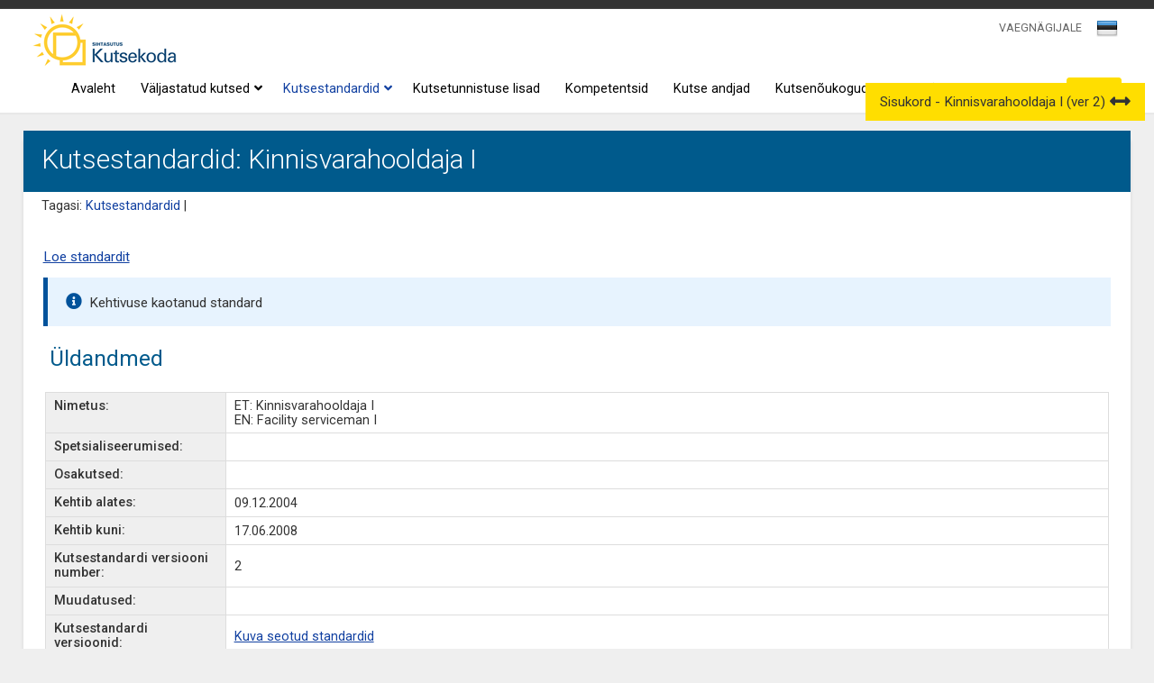

--- FILE ---
content_type: text/html; charset=UTF-8
request_url: https://www.kutseregister.ee/ctrl/et/Standardid/vaata/10421136
body_size: 7415
content:
<!DOCTYPE html>
<!--[if lt IE 7 ]><html class="ie ie6" lang="en"> <![endif]-->
<!--[if IE 7 ]><html class="ie ie7" lang="en"> <![endif]-->
<!--[if IE 8 ]><html class="ie ie8" lang="en"> <![endif]-->
<!--[if (gte IE 9)|!(IE)]><!--><html lang="et"> <!--<![endif]-->
<head>

	<!-- Basic Page Needs
  ================================================== -->
	<meta charset="utf-8">
	<title>Kutsestandardid: Kinnisvarahooldaja I - Kutseregister</title>
	<BASE href="https://www.kutseregister.ee/">

	<meta http-equiv="Content-Type" content="text/html; charset=utf-8">
	<meta name="robots" content="index,follow">
	<meta name="Author" content="Piksel">
    <link rel="author" href="http://www.piksel.ee/">
	<meta name="description" content="Kutseregister">
	
    <meta name="Keywords" content="kutseregister, kutsestandardid, kutsetunnistused, kutsenõukogud, kutse andjad">
    
	<meta name="google-site-verification" content="yWD870rVaDf2J7QagG7E2tyGNGvp0Gp-nrNi6Jyiu_k" />
	<meta property="og:type" content="website"/>
	<meta property="og:site_name" content="Kutseregister"/>
	<meta property="og:title" content="Kutsestandardid: Kinnisvarahooldaja I - Kutseregister"/>
	<meta property="og:url" content="https://www.kutseregister.ee/ctrl/et/Standardid/vaata/10421136"/>
	<meta property="og:description" content="Kutseregister"/>
	<meta property="og:image" content="https://www.kutseregister.ee/img/kutsekoda-logo360x360px.jpg" />
	<meta http-equiv="X-UA-Compatible" content="IE=edge,chrome=1">
    <link rel="icon" href="https://www.kutseregister.ee/img/kutsekoda-logo32x32px.jpg" sizes="32x32" />
    <link rel="icon" href="https://www.kutseregister.ee/img/kutsekoda-logo192x192px.jpg" sizes="192x192" />
    <link rel="apple-touch-icon-precomposed" href="https://www.kutseregister.ee/img/kutsekoda-logo180x180px.jpg" />
    <meta name="msapplication-TileImage" content="https://www.kutseregister.ee/img/kutsekoda-logo270x270px.jpg" />

	<!-- Mobile Specific Metas
  ================================================== -->
	<meta name="viewport" content="width=device-width, initial-scale=1, maximum-scale=1">

	<!-- CSS
  ================================================== -->
<!--  	<link rel="stylesheet" type="text/css" media="all" href="/img/jscalendar/calendar-system.css?20121003" title="win2k-cold-1" />-->
	<link rel="stylesheet" href="/img/skeleton/stylesheets/base.css">
	<!--<link rel="stylesheet" href="/img/skeleton/stylesheets/skeleton.css">-->
	<link rel="stylesheet" href="/img/skeleton/stylesheets/layout.css">
		<link rel="stylesheet" href="/img/jquery-ui-1.14.1/jquery-ui.min.css" type="text/css" media="screen" />
		<!--[if lt IE 9]>
		<script nonce="vad3c0af0d683c3184934e172a007a71" src="//html5shim.googlecode.com/svn/trunk/html5.js"></script>
	<![endif]-->
    <link rel="stylesheet" href="/img/fa-5.12.1/css/all.min.css">
    <link href="/img/select2-4.0.6-rc.1/dist/css/select2.min.css" rel="stylesheet" />
	<link rel="stylesheet" media="screen" type="text/css" href="/img/styles_default_skeleton.css?20181123"/> 
    <link href='//fonts.googleapis.com/css?family=Roboto:300,400,500,700,500italic,400italic' rel='stylesheet' type='text/css'>
	<!-- 	<link rel="stylesheet" type="text/css" media="all" href="/img/jscalendar/calendar-system.css?20120423" title="win2k-cold-1" />
    -->
    
	<!-- Favicons
	================================================== -->
	<link rel="shortcut icon" href="/img/favicon.ico">
	<!-- JS
	================================================== -->
	<script nonce="vad3c0af0d683c3184934e172a007a71" type="text/javascript" src="/img/jquery/jquery-3.7.1.min.js"></script>
	<script nonce="vad3c0af0d683c3184934e172a007a71" type="text/javascript" src="/img/jquery/jquery-migrate-3.5.2.min.js"></script>
	<script nonce="vad3c0af0d683c3184934e172a007a71" type="text/javascript" src="/img/jquery/jquery-migrate-1.4.1.min.js"></script>
	
	<script nonce="vad3c0af0d683c3184934e172a007a71" type="text/javascript" src="/img/js/jquery.form.js?20250523"></script>
	<script nonce="vad3c0af0d683c3184934e172a007a71" type="text/javascript" src="/img/jquery-lightbox/js/jquery.lightbox.min.js"></script>
	
	<script nonce="vad3c0af0d683c3184934e172a007a71" type="text/javascript" src="/img/js/main.js?20250721"></script>
	<script nonce="vad3c0af0d683c3184934e172a007a71" type="text/javascript" src="/img/js/menu.js"></script>
	<script nonce="vad3c0af0d683c3184934e172a007a71" type="text/javascript" src="/img/js/nimekiri.js?20210407"></script>
    <script nonce="vad3c0af0d683c3184934e172a007a71" type="text/javascript" src="/img/js/json2.js"></script>
    <script nonce="vad3c0af0d683c3184934e172a007a71" type="text/javascript" src="/img/js/editable.js?20251019"></script>
	<script nonce="vad3c0af0d683c3184934e172a007a71" type="text/javascript" src="/img/js/taotlused.js?20251223"></script>
           
<!-- 
    <script nonce="vad3c0af0d683c3184934e172a007a71" type="text/javascript" src="/img/jscalendar/calendar.js"></script>
    <script nonce="vad3c0af0d683c3184934e172a007a71" type="text/javascript" src="/img/jscalendar/lang/calendar-et.utf8.js"></script>
    <script nonce="vad3c0af0d683c3184934e172a007a71" type="text/javascript" src="/img/jscalendar/calendar-setup.js"></script>
    <script nonce="vad3c0af0d683c3184934e172a007a71" type="text/javascript" src="/img/dateinput.js"></script>
-->
 	
	<script nonce="vad3c0af0d683c3184934e172a007a71" src="/img/select2-4.0.6-rc.1/dist/js/select2.full.min.js"></script>
 	<script nonce="vad3c0af0d683c3184934e172a007a71" src="/img/select2-4.0.6-rc.1/dist/js/i18n/et.js"></script>
	
	<script nonce="vad3c0af0d683c3184934e172a007a71" type="text/javascript" src="/img/jquery-ui-1.14.1/jquery-ui.min.js"></script>
    
	
 		
	<script nonce="vad3c0af0d683c3184934e172a007a71" src="/img/jquery-datatables/media/js/jquery.dataTables.js?20170523"></script>	
	<script nonce="vad3c0af0d683c3184934e172a007a71" src="/img/jquery-datatables/paginate_dataTable.js?20170523"></script>
	<script nonce="vad3c0af0d683c3184934e172a007a71" src="/img/jquery-datatables/fixedheader.js?20180901"></script>
	<script nonce="vad3c0af0d683c3184934e172a007a71" src="/img/jquery-datatables/responsive.js?20171010"></script>
	<link rel="stylesheet" media="screen" type="text/css" href="/img/jquery-datatables/media/css/demo_table.css?20120101"/> 
	<link rel="stylesheet" media="screen" type="text/css" href="/img/jquery-datatables/fixedheader.css?20170522"/> 
	<!--<link rel="stylesheet" media="screen" type="text/css" href="/img/jquery-datatables/responsive.css?20180522"/> -->

	<link rel="stylesheet" media="screen" type="text/css" href="/img/mobile_loader.css?20180828"/> 

 	<link rel="stylesheet" type="text/css" href="/img/jquery-sidebars-0.10.2/slidebars.css" />
    <script nonce="vad3c0af0d683c3184934e172a007a71" type="text/javascript" src="/img/jquery-sidebars-0.10.2/slidebars.min.js"></script>
	
    <link rel="stylesheet" media="screen" type="text/css" href="/img/styles.css?20250742"/>
    <link rel="stylesheet" media="print" type="text/css" href="/img/print.css?20181212"/>

	<!--	 -->
 
 	<script nonce="vad3c0af0d683c3184934e172a007a71">
 		jQuery(document).ready(function() {
 			$("#vn_seaded").on('click', function(){
 				form_save("vn_seaded_vorm", 'https://www.kutseregister.ee/ctrl/et/Vaegnagija/saveSeaded/');
 			});
 		});
 		jQuery(document).ready(function() {
 			$("#vn_reset_seaded").on('click', function(){
 				form_save(null, 'https://www.kutseregister.ee/ctrl/et/Vaegnagija/resetSeaded/');
 				return false;
 			});
 		});
 		
 		
 		
 	</script>
    <script nonce="vad3c0af0d683c3184934e172a007a71">

jQuery(document).ready(function(){

	var mySlidebars = new jQuery.slidebars(); // Create new instance of Slidebars
					
	// Event handler
	function eventHandler(e) {
		e.stopPropagation();
		e.preventDefault();
	}
				
	jQuery('#menu-btn').on('click', function(e) {
		eventHandler(e);
		mySlidebars.slidebars.toggle('right');
	});

	jQuery('#close-btn').on('click', function(e) {
		eventHandler(e);
		mySlidebars.slidebars.toggle('right');
	});

});



</script>
<script nonce="vad3c0af0d683c3184934e172a007a71">
function myFunction(x) {
    x.classList.toggle("change");
}
</script>
 <!-- Global site tag (gtag.js) - Google Analytics -->
<script nonce="vad3c0af0d683c3184934e172a007a71" async src="https://www.googletagmanager.com/gtag/js?id=G-1678PM3F1N"></script>
<script nonce="vad3c0af0d683c3184934e172a007a71">

  window.dataLayer = window.dataLayer || [];
  function gtag(){dataLayer.push(arguments);}
  gtag('js', new Date());

  gtag('config', 'G-1678PM3F1N');
</script>
  


 
		</head>
<body class="">
	<!-- Primary Page Layout
	================================================== -->
	<div id="lukusti"><div></div><i class="fas fa-sun fa-spin fa-2x"></i></div>
<div style="display:none;"><img src="/img/kutseregister-logo.jpg" width="0" height="0" alt="Kutseregister Kutseregister"></div>
<div style="background-color:#333333; min-height:5px;">
 <div id="vn_seaded_div">
 <form id="vn_seaded_vorm" name="vn_seaded_vorm">
 <div style="float:left; margin-right:40px;"><h6>Teksti suurus</h6>
    <div><label><input type="radio"  name="font" value="1"> <span class="fs4">Ülisuur</span></label></div>
    <div><label><input type="radio"  name="font" value="2"> <span class="fs3">Suur</span></label></div>
    <div><label><input type="radio" checked name="font" value="0"> <span class="fs2">Keskmine</span></label></div>
    

</div>
 <div style="float:left; margin-right:40px;"><h6>Reavahe suurus</h6>
  <div><label><input type="radio" name="line"   value="1"> <span class="fs4">4x</span></label></div>
    <div><label><input type="radio" name="line"   value="2"> <span class="fs3">2x</span></label></div>
    <div><label><input type="radio" name="line"  checked value="0"> <span class="fs2">1x</span></label></div>
    
 </div>
 <div style="float:left; margin-right:40px;"><h6>Kontrastsus</h6>

<div style="background-color:black; padding:5px; width:250px;"><label><input name="contrast"   type="checkbox" value="1"><span class="text-yellow"> Kõrge kontrastsusega versioon (must taust ja kollane tekst)</span></label></div>
 </div>
 <div style="clear:both;padding-top:10px;"><div style="float:left; margin-right:10px;"><input type="button" id="vn_seaded" class="btn-white" value="Vali"> </div>
 
 <div style="float:left; margin-right:20px; margin-top:5px;">
	 	 <a id="f31c2e264e39b63a4347" class="white_link" href="#">Tühista</a>
	 
			<script nonce="vad3c0af0d683c3184934e172a007a71">
				$(document).ready(function(){
				$("#f31c2e264e39b63a4347").click(function(event){ document.vn_seaded_vorm.reset(); return false; });
			});
			</script>
		
 </div>
 <div style="float:left;margin-top:5px;"> <a id="vn_reset_seaded" class="white_link" href="#">Taasta vaikimisi seaded</a></div></div>

</form>
 </div>
 <div style="clear:both;height:10px;"></div>
 
</div>
<div class="header ">
<div class="container">
<div class="nav">

<div style="float:left; margin-left:10px;"><div class="logo"><a href="https://www.kutsekoda.ee/"><img src="/img/Kutsekoda-logo.png" alt="Sihtasutus Kutsekoda Kutseregister" /></a></div>
</div>
  <div class="c_right">
 	<div>
	    <div class="pais_kasutaja"><span style="font-size:0.85em;"></span></div>
	    <div class="right"></div>
	    <div class="right"><script nonce="vad3c0af0d683c3184934e172a007a71">
	function changeKeel(){
		$.ajax({
			url : "https://www.kutseregister.ee/ctrl/et/Avaleht/muudaKeel/" + $("#keeled_select").val(),
			async : false,
			method: "POST",
			data : {cur_url: window.location.href},
			success : function(data) {
				if (data.success) {
					if(data.data.goto){
						window.location = data.data.goto;
					}
					else{
						window.location.reload();
					}
				} else if (data.error) {
					alert(data.error);
					return;
				}
			},
			error : function(e) {
				alert(e.message);
				return;
			}
		});
	}
	
	$(document).ready(function(){
		makeSelect2("#keeled_select", {
			minimumResultsForSearch: -1,
			theme: "keeled_valik_select",
			templateResult: keelImgBack,
			templateSelection: keelImgBack
		});
	});
	
	function keelImgBack (opt) {
	    var img = $(opt.element).attr('data-image'); 
	    
	    if (!opt.id || !img) {
	        return opt.text;
	    }
	    
	    return $('<span><img src="' + img + '"/></span>');
	};
</script>
<span id="keeled_select_span">
	<select id="keeled_select"> 
					<option value="et" selected data-image="img/est.png">EST</option>
					<option value="en"  data-image="img/eng.png">ENG</option>
			</select>
	
			<script nonce="vad3c0af0d683c3184934e172a007a71">
				$(document).ready(function(){
				$("#keeled_select").change(function(event){ changeKeel(); });
			});
			</script>
		
</span></div>
	    	    	<div class="vaeg">
	    			    		<a id="c055e83caedfbc30575b" class="vaeg_link" href="#">VAEGNÄGIJALE</a>
	    		
			<script nonce="vad3c0af0d683c3184934e172a007a71">
				$(document).ready(function(){
				$("#c055e83caedfbc30575b").click(function(event){ $('#vn_seaded_div').toggle(); return false; });
			});
			</script>
		
	    	</div>
	    	    <div style="clear:both;"></div>
    </div></div>
    <div style="clear:right;" class="c_right">
		<div class="submenu">
             <div id="menu01" class="menyy_link">
     
		<a class="menyy_link" href="https://www.kutseregister.ee/et/avaleht/?">Avaleht
				</a>
		
	</div>
	
	
			<script nonce="vad3c0af0d683c3184934e172a007a71">
				$(document).ready(function(){
				$("#menu01").mouseover(function(event){ buttonMouseover(event, 'top_menu1'); });
			});
			</script>
		


             <div id="menu043" class="menyy_link">
     
		<a class="menyy_link" href="https://www.kutseregister.ee/et/kutsed/?">Väljastatud kutsed
		<div style="float: right; position: relative; right: -5px;"><i class="fas fa-angle-down" aria-hidden="true"></i></div>		</a>
		
	</div>
	
	
			<script nonce="vad3c0af0d683c3184934e172a007a71">
				$(document).ready(function(){
				$("#menu043").mouseover(function(event){ buttonMouseover(event, 'top_menu43'); });
			});
			</script>
		


             <div id="menu013" class="menyy_link">
     
		<a class="menyy_link_a" href="https://www.kutseregister.ee/et/standardid/?">Kutsestandardid
		<div style="float: right; position: relative; right: -5px;"><i class="fas fa-angle-down" aria-hidden="true"></i></div>		</a>
		
	</div>
	
	
			<script nonce="vad3c0af0d683c3184934e172a007a71">
				$(document).ready(function(){
				$("#menu013").mouseover(function(event){ buttonMouseover(event, 'top_menu13'); });
			});
			</script>
		


             <div id="menu062" class="menyy_link">
     
		<a class="menyy_link" href="https://www.kutseregister.ee/et/Kutsetunnistuse_lisad/?">Kutsetunnistuse lisad
				</a>
		
	</div>
	
	
			<script nonce="vad3c0af0d683c3184934e172a007a71">
				$(document).ready(function(){
				$("#menu062").mouseover(function(event){ buttonMouseover(event, 'top_menu62'); });
			});
			</script>
		


             <div id="menu024" class="menyy_link">
     
		<a class="menyy_link" href="https://www.kutseregister.ee/et/kompetentsid/?">Kompetentsid
				</a>
		
	</div>
	
	
			<script nonce="vad3c0af0d683c3184934e172a007a71">
				$(document).ready(function(){
				$("#menu024").mouseover(function(event){ buttonMouseover(event, 'top_menu24'); });
			});
			</script>
		


             <div id="menu026" class="menyy_link">
     
		<a class="menyy_link" href="https://www.kutseregister.ee/et/kutset_andvad_organid/?">Kutse andjad
				</a>
		
	</div>
	
	
			<script nonce="vad3c0af0d683c3184934e172a007a71">
				$(document).ready(function(){
				$("#menu026").mouseover(function(event){ buttonMouseover(event, 'top_menu26'); });
			});
			</script>
		


             <div id="menu036" class="menyy_link">
     
		<a class="menyy_link" href="https://www.kutseregister.ee/et/noukogud/?">Kutsenõukogud
				</a>
		
	</div>
	
	
			<script nonce="vad3c0af0d683c3184934e172a007a71">
				$(document).ready(function(){
				$("#menu036").mouseover(function(event){ buttonMouseover(event, 'top_menu36'); });
			});
			</script>
		


             <div id="menu054" class="menyy_link">
     
		<a class="menyy_link" href="https://www.kutseregister.ee/et/valjavotted/?">Väljavõtted kutseregistrist
				</a>
		
	</div>
	
	
			<script nonce="vad3c0af0d683c3184934e172a007a71">
				$(document).ready(function(){
				$("#menu054").mouseover(function(event){ buttonMouseover(event, 'top_menu54'); });
			});
			</script>
		


	<div class="menyy_link sisene"><input id="sisene_nupp" type="button" value="Sisene"/></div>
	
			<script nonce="vad3c0af0d683c3184934e172a007a71">
				$(document).ready(function(){
				$("#sisene_nupp").click(function(event){ go('https://www.kutseregister.ee/ctrl/et/Login/showLogin/') });
			});
			</script>
		
		

        
                <div class="menu menu_m" id="top_menu0">

                        <a id="top_menu0_1" class="alam_link menuItem" href="https://www.kutseregister.ee/et/avaleht/?">
                        <div class="alam ">Avaleht </div></a>
                                        <a id="top_menu0_43" class="alam_link menuItem" href="https://www.kutseregister.ee/et/kutsed/?">
                        <div class="alam ">Väljastatud kutsed <i class="fas fa-angle-right" style="padding-left:15px;" aria-hidden="true"></i></div></a>
                                	
			<script nonce="vad3c0af0d683c3184934e172a007a71">
				$(document).ready(function(){
				$("#top_menu0_43").mouseover(function(event){ menuItemMouseover(event, 'menu43') });
			});
			</script>
		
                                        <a id="top_menu0_13" class="alam_link menuItem" href="https://www.kutseregister.ee/et/standardid/?">
                        <div class="alam ">Kutsestandardid <i class="fas fa-angle-right" style="padding-left:15px;" aria-hidden="true"></i></div></a>
                                	
			<script nonce="vad3c0af0d683c3184934e172a007a71">
				$(document).ready(function(){
				$("#top_menu0_13").mouseover(function(event){ menuItemMouseover(event, 'menu13') });
			});
			</script>
		
                                        <a id="top_menu0_62" class="alam_link menuItem" href="https://www.kutseregister.ee/et/Kutsetunnistuse_lisad/?">
                        <div class="alam ">Kutsetunnistuse lisad </div></a>
                                        <a id="top_menu0_24" class="alam_link menuItem" href="https://www.kutseregister.ee/et/kompetentsid/?">
                        <div class="alam ">Kompetentsid </div></a>
                                        <a id="top_menu0_26" class="alam_link menuItem" href="https://www.kutseregister.ee/et/kutset_andvad_organid/?">
                        <div class="alam ">Kutse andjad </div></a>
                                        <a id="top_menu0_36" class="alam_link menuItem" href="https://www.kutseregister.ee/et/noukogud/?">
                        <div class="alam ">Kutsenõukogud </div></a>
                                        <a id="top_menu0_54" class="alam_link menuItem" href="https://www.kutseregister.ee/et/valjavotted/?">
                        <div class="alam ">Väljavõtted kutseregistrist </div></a>
                                </div>
        
			<script nonce="vad3c0af0d683c3184934e172a007a71">
				$(document).ready(function(){
				$("#top_menu0").mouseover(function(event){ menuMouseover(event) });
			});
			</script>
		
                
                <div class="menu menu_m" id="top_menu43">

                        <a id="top_menu43_56" class="alam_link menuItem" href="https://www.kutseregister.ee/et/kutsed/kutsed/?">
                        <div class="alam ">Väljastatud kutsed </div></a>
                                        <a id="top_menu43_74" class="alam_link menuItem" href="https://www.kutseregister.ee/et/kutsed/avalik_kutsetunnistused/?">
                        <div class="alam ">Kutsetunnistused </div></a>
                                        <a id="top_menu43_75" class="alam_link menuItem" href="https://www.kutseregister.ee/et/kutsed/avalik_osakutsetunnistused/?">
                        <div class="alam ">Osakutsetunnistused </div></a>
                                        <a id="top_menu43_76" class="alam_link menuItem" href="https://www.kutseregister.ee/et/kutsed/avalik_koolitunnistused/?">
                        <div class="alam ">Koolilõpudokumendile kantud kutsed </div></a>
                                </div>
        
			<script nonce="vad3c0af0d683c3184934e172a007a71">
				$(document).ready(function(){
				$("#top_menu43").mouseover(function(event){ menuMouseover(event) });
			});
			</script>
		
        
                <div class="menu menu_m" id="top_menu13">

                        <a id="top_menu13_30" class="alam_link menuItem" href="https://www.kutseregister.ee/et/standardid/standardid_top2/?">
                        <div class="alam ">Kutsestandardid </div></a>
                                        <a id="top_menu13_20" class="alam_link menuItem" href="https://www.kutseregister.ee/et/standardid/klassifikaator/?">
                        <div class="alam ">Kutsesüsteemi klassifikaator </div></a>
                                        <a id="top_menu13_81" class="alam_link menuItem" href="https://www.kutseregister.ee/et/standardid/viimati-kinnitatud-kutsestandardid/?">
                        <div class="alam ">Viimati kinnitatud kutsestandardid </div></a>
                                </div>
        
			<script nonce="vad3c0af0d683c3184934e172a007a71">
				$(document).ready(function(){
				$("#top_menu13").mouseover(function(event){ menuMouseover(event) });
			});
			</script>
		
                                                                </div>
		        <div id="menu-btn">
			  <div class="line1"></div>
			  <div class="line2"></div>
			  <div class="line3"></div>
		  </div>
        
			<script nonce="vad3c0af0d683c3184934e172a007a71">
				$(document).ready(function(){
				$("#menu-btn").click(function(event){ myFunction(this) });
			});
			</script>
		
	</div>
</div>
<div style="clear:both;"></div>
<div style="text-align:left;">
	<div class="wrapper">
		<div><div>
<div style="clear:both;"></div></div></div>
	</div>
	<div style="clear:both;"></div>
</div>

</div>
<div style="clear:both;"></div>
  </div></div>
<div class="bg">
<div class="container" >
  <div class="content">
        <div class="white-box">
          <div class="pealkiri">Kutsestandardid: Kinnisvarahooldaja I</div>
                     <div class="tagasitee">Tagasi:&nbsp;<a class="back" href="https://www.kutseregister.ee/ctrl/et/Standardid/show/">Kutsestandardid</a> | </div><br />                 <div class="content-text overflowx">	<script nonce="vad3c0af0d683c3184934e172a007a71">
	function sisukord(id){
		/*
		var url = window.location.toString();
		url = url.split("#")[0];
		document.location = url + "#"+id;
		*/
		
		var aTag = jQuery("#" + id);
		jQuery('html,body').animate({scrollTop: aTag.offset().top}, 300);
		
		return false;
	}
	function avaSulgeSisukord(){
		var sulge = true;
		if(jQuery(".sisukord_head").is(":visible")){
			sulge = false;
		}
		
		if(sulge){
			jQuery(".sisukord_head").removeClass("peidus");
			jQuery("#sisukord_nupp").addClass("sisukord_ava");
		}
		else{
			jQuery(".sisukord_head").addClass("peidus");
			jQuery("#sisukord_nupp").removeClass("sisukord_ava");
		}
		
		jQuery.ajax({
			type: "POST",
			url: "https://www.kutseregister.ee/ctrl/et/Standardid/changeTableContentsSess/" + (sulge ? 0 : 1),
			data: {},
			success: function(data) {},
			error : function(){},
	 		dataType: "json"
		});
		
	}
	$(document).ready(function(){
		jQuery("#sisukord_nupp" ).draggable({  axis: "y"});
	});

	
		</script>
	<div id="sisukord_nupp" class="sisukord_ava"> 
					<span>
				<span class="sisukord_head ">Sisukord - Kinnisvarahooldaja I (ver 2)</span> 
				
	 							<i id="j2a08a3d2c41812b23d9" class="fas fa-arrows-alt-h sisukord_sulge_nupp"></i>
				
			<script nonce="vad3c0af0d683c3184934e172a007a71">
				$(document).ready(function(){
				$("#j2a08a3d2c41812b23d9").click(function(event){ avaSulgeSisukord(); });
			});
			</script>
		
				</span>
			<span>
			<ul id="leht_sisukord" class="leht_sisukord">
												<li class="sisukord_osa">
						<span class="sisukord_link" id="lk_sisu_txt_ava_0">Üldandmed</span>
						
			<script nonce="vad3c0af0d683c3184934e172a007a71">
				$(document).ready(function(){
				$("#lk_sisu_txt_ava_0").click(function(event){ sisukord('komp_muude') });
			});
			</script>
		
					</li>
																<li class="sisukord_osa">
						<span class="sisukord_link" id="lk_sisu_txt_ava_1">B Kompetentsusnõuded</span>
						
			<script nonce="vad3c0af0d683c3184934e172a007a71">
				$(document).ready(function(){
				$("#lk_sisu_txt_ava_1").click(function(event){ sisukord('komp_nouded') });
			});
			</script>
		
					</li>
																<li class="sisukord_osa">
						<span class="sisukord_link" id="lk_sisu_txt_ava_2">B.2 Kompetentsid</span>
						
			<script nonce="vad3c0af0d683c3184934e172a007a71">
				$(document).ready(function(){
				$("#lk_sisu_txt_ava_2").click(function(event){ sisukord('komp_komp_head') });
			});
			</script>
		
					</li>
																<li class="sisukord_osa">
						<span class="sisukord_link" id="lk_sisu_txt_ava_3">C Üldteave ja lisad</span>
						
			<script nonce="vad3c0af0d683c3184934e172a007a71">
				$(document).ready(function(){
				$("#lk_sisu_txt_ava_3").click(function(event){ sisukord('komp_lisad') });
			});
			</script>
		
					</li>
										</ul>
			</span>
			</div>
<table style="width:100%">
			<tr>
		<td style="padding-top:10px;width:100%" id="komp_linkButtonsComp" class=""><div id="xe99060f23ee23b08f2a"><a target="_blank" class="link-goto underline" style="margin-right: 5px;" href="https://www.kutseregister.ee/ctrl/et/Standardid_Fail/downloadFile/10421136" id="haf52a18bf6ddba5ccb9">Loe standardit</a></div></td>
	</tr>
			<tr>
		<td style="padding-top:10px;width:100%" id="komp_isArchiveComp" class=""><div class="vaata_teade_riba" id="i49d11a10a17f6d3a656">Kehtivuse kaotanud standard</div></td>
	</tr>
	</table>
<div style="float:left;width: 100%;">
<table class="main_comps_table" style="width:100%">
<tbody>
		<tr>
		<td colspan="2" style="padding-top:10px;width:100%" id="komp_0" class="">
			<script nonce="vad3c0af0d683c3184934e172a007a71">
				var open_spec = "";
var open_part = "";

$(document).ready(function() {
	if (open_spec != "") {
		$("#" + open_spec).click();
	} else if (open_part != "") {
		$("#" + open_part).click();
	}
});
			</script>
		<table id="komp_muude"class="ymbris vaata_ymbris" style="width:100%">
<tr>
<td class="tabel_pealkiri">
	<span class="muude_pealkiri">Üldandmed</span></td><td class="tabel_nupud">
</td>
</tr>
<tr>
</tr>
<tr><td colspan="2">
<table class="responsive raamiga" id="Standard" style="margin-top:10px">
					<tr class=" ">
							<th style="width:" class="align_top ">Nimetus:</th>
				<td   >
									ET: Kinnisvarahooldaja I</br>EN: Facility serviceman I</br>
									</td>		</tr>					<tr class=" ">
							<th style="width:" class="align_top ">Spetsialiseerumised:</th>
				<td   >
									

									</td>		</tr>					<tr class=" ">
							<th style="width:" class="align_top ">Osakutsed:</th>
				<td   >
									

									</td>		</tr>					<tr class=" ">
							<th style="width:" class="align_top ">Kehtib alates:</th>
				<td   >
									09.12.2004
									</td>		</tr>					<tr class=" ">
							<th style="width:" class="align_top ">Kehtib kuni:</th>
				<td   >
									17.06.2008
									</td>		</tr>					<tr class=" ">
							<th style="width:" class="align_top ">Kutsestandardi versiooni number:</th>
				<td   >
									2
									</td>		</tr>					<tr class=" ">
							<th style="width:" class="align_top ">Muudatused:</th>
				<td   >
		<div id="kuvaMuudatused"></div>
						</td>		</tr>					<tr class=" ">
							<th style="width:" class="align_top ">Kutsestandardi versioonid:</th>
				<td   >
		<div id="697518587d7a6_container"><div></div><div id="697518587d7a6_span" class="peidus"><ul><li><a target="_blank" href="https://www.kutseregister.ee/ctrl/et/Standardid/vaata/10421141">Kinnisvarahooldaja I (versioon 1)</a></li><li><a target="_blank" href="https://www.kutseregister.ee/ctrl/et/Standardid/vaata/10086751">Kinnisvarahooldaja I (versioon 3)</a></li><li><a target="_blank" href="https://www.kutseregister.ee/ctrl/et/Standardid/vaata/10427666">Kinnisvarahooldaja I (versioon 4)</a></li><li><a target="_blank" href="https://www.kutseregister.ee/ctrl/et/Standardid/vaata/10756390">Kinnisvarahooldaja, tase 3 (versioon 5)</a></li><li><a target="_blank" href="https://www.kutseregister.ee/ctrl/et/Standardid/vaata/11228145">Kinnisvarahooldaja, tase 3 (versioon 6)</a></li><li><a target="_blank" href="https://www.kutseregister.ee/ctrl/et/Standardid/vaata/11464602">Kinnisvarahooldaja, tase 3 (versioon 7)</a></li></ul></div><a id="697518587d7a6_show" type="" class="link underline" value="">Kuva seotud standardid</a>
			<script nonce="vad3c0af0d683c3184934e172a007a71">
				$(document).ready(function(){
				$("#697518587d7a6_show").click(function(event){ $('#697518587d7a6_dots').hide();$('#697518587d7a6_span').show();$(this).hide();$('#697518587d7a6_hide').show(); });
			});
			</script>
		<a class="link underline peidus" id="697518587d7a6_hide">Peida seotud standardid</a>
			<script nonce="vad3c0af0d683c3184934e172a007a71">
				$(document).ready(function(){
				$("#697518587d7a6_hide").click(function(event){ $('#697518587d7a6_dots').show();$('#697518587d7a6_span').hide();$(this).hide();$('#697518587d7a6_show').show(); });
			});
			</script>
		</div>
						</td>		</tr>					<tr class=" ">
							<th style="width:" class="align_top ">Kutse andjad:</th>
				<td   >
		Andmed puuduvad
						</td>		</tr>	</table>
</td>
</tr>
<tr>
<td colspan="2" class="nupud_rida" style="padding-top:10px">
</td>
</tr>
</table>
</td>
	</tr>
			<tr>
		<td colspan="2" style="padding-top:10px;width:100%" id="komp_1" class=""><div>
	<table id="komp_nouded" class="ymbris">
			<tr>
				<td class="tabel_pealkiri">
					<span class="muude_pealkiri">B Kompetentsusnõuded</span>
				</td>
			</tr>
	</table>
</div></td>
	</tr>
			<tr>
		<td colspan="2" style="padding-top:10px;width:100%" id="komp_2" class=""><div>
	<table id="komp_komp_head" class="ymbris">
			<tr>
				<td class="tabel_pealkiri">
					<span class="muude_pealkiri">B.2 Kompetentsid</span>
				</td>
			</tr>
	</table>
</div></td>
	</tr>
			<tr>
		<td colspan="2" style="padding-top:10px;width:100%" id="komp_3" class=""><table id="komp_lisad"class="ymbris vaata_ymbris" style="">
<tr>
<td class="tabel_pealkiri">
	<span class="muude_pealkiri">C Üldteave ja lisad</span></td><td class="tabel_nupud">
</td>
</tr>
<tr>
</tr>
<tr><td colspan="2">
<table class="responsive raamiga" id="Standard" style="margin-top:10px">
					<tr class=" ">
							<th style="width:" class="align_top ">Kutsestandardi tähis:</th>
				<td   >
									13-09122004-02/2
									</td>		</tr>					<tr class=" ">
							<th style="width:" class="align_top ">Kutsetegevuse valdkond:</th>
				<td   >
									Arhitektuur, Geomaatika, Ehitus ja Kinnisvara
									</td>		</tr>					<tr class=" ">
							<th style="width:" class="align_top ">Vastutav kutsenõukogu:</th>
				<td   >
									Ehituse, Kinnisvara ja Geomaatika Kutsenõukogu
									</td>		</tr>					<tr class=" ">
							<th style="width:" class="align_top ">Kutsenõukogu otsuse number:</th>
				<td   >
									18
									</td>		</tr>					<tr class=" ">
							<th style="width:" class="align_top ">Kutsenõukogu otsuse kuupäev:</th>
				<td   >
									09.12.2004
									</td>		</tr>					<tr class=" ">
							<th style="width:" class="align_top ">EKR tase:</th>
				<td   >
									


									</td>		</tr>					<tr class=" ">
							<th style="width:" class="align_top ">Viide Euroopa kvalifikatsiooniraamistikule (EQF):</th>
				<td   >
									


									</td>		</tr>					<tr class=" ">
							<th style="width:" class="align_top ">Valdkond:</th>
				<td   >
		<a href="https://www.kutseregister.ee/ctrl/et/Standardid_Klassifikaatorid/showAvatuna/10521565" id="nf6e1acda67c760fa638">EHITUS, ARHITEKTUUR, KINNISVARA, GEOMAATIKA</a>
						</td>		</tr>					<tr class=" ">
							<th style="width:" class="align_top ">Kutseala:</th>
				<td   >
		<a class="link underline" href="https://www.kutseregister.ee/ctrl/et/Standardid_Klassifikaatorid/showAvatuna/10521708" id="i28e5a9d4f47aae2ebe1">Kinnisvarateenused</a>
						</td>		</tr>					<tr class=" ">
							<th style="width:" class="align_top ">Kutse grupp:</th>
				<td   >
		<a class="link underline" href="https://www.kutseregister.ee/ctrl/et/Standardid_Klassifikaatorid/showAvatuna/10521711" id="q796f84cdd749e36e2b4">Kinnisvara hooldaja</a>
						</td>		</tr>					<tr class=" ">
							<th style="width:" class="align_top ">Ametite (ISCO) klassifikaator:</th>
				<td   >
									3 Tehnikud ja keskastme spetsialistid</br>33 Äri ja halduse keskastme spetsialistid</br>333 Äriteenuste agendid</br>3334 Kinnisvaramaaklerid ja -haldurid</br>
									</td>		</tr>					<tr class=" ">
							<th style="width:" class="align_top ">ISCED klassifikaator:</th>
				<td   >
									07 Tehnika, tootmine ja ehitus</br>073 Arhitektuur ja ehitus</br>0732 Ehitus ja tsiviilrajatised</br>
									</td>		</tr>					<tr class=" ">
							<th style="width:" class="align_top ">EMTAK klassifikaator:</th>
				<td   >
									L KINNISVARAALANE TEGEVUS</br>68 Kinnisvaraalane tegevus</br>
									</td>		</tr>	</table>
</td>
</tr>
<tr>
<td colspan="2" class="nupud_rida" style="padding-top:10px">
</td>
</tr>
</table>
</td>
	</tr>
	</tbody>
</table>
</div>
<div style="clear:both"></div>
</div>
        <br /><div class="tagasitee">Tagasi:&nbsp;<a class="back" href="https://www.kutseregister.ee/ctrl/et/Standardid/show/">Kutsestandardid</a> | </div>        </div></div>
 <div style="clear:both;"></div>
</div>
</div>

<div class="container">
	<div style="float:right; margin-top:-20px;font-size:0.8em;">
		ver. 1.1.8 iseteenindus II 		<a title="Infosüsteemid ja koduleheküljed" class="vaeg_link" href="http://www.piksel.ee/" target="_blank">PIKSEL</a>
	</div>
</div>
<div id="dialog2"></div>
<div id="kiirmuuda_popup" style="display: none;">
	<div id="kiirmuuda_popup_sisu"></div>
</div>
<div id="leht_popup" style="display: none;">
	<div id="leht_popup_sisu"></div>
</div>
<div id="leht_teade_div" style="display: none;">
	<div class=" leht_teade_div_sisu"></div>
	<!-- 
	<div style="text-align: center; margin-top: 1em;">
				<button id="r1d2ab675c7e7d88622b" class="btn">Sulge</button>
		
			<script nonce="vad3c0af0d683c3184934e172a007a71">
				$(document).ready(function(){
				$("#r1d2ab675c7e7d88622b").click(function(event){ sulgePopup(); });
			});
			</script>
		
	</div> -->
</div>

<div id="ajax_js_filler_html_div" style="display: none;"></div>

<!-- container -->
<!-- End Document
================================================== -->
 <!-- Mobiili menüüd -->
<div class="sb-slidebar sb-right">
 
<div style="clear:both;">
			 
					<a style="padding-left: " href="https://www.kutseregister.ee/et/avaleht/?" class="mobile_link">Avaleht</a>
				
			 
				<a id="cms_mob_link_1" style="padding-left: " href="https://www.kutseregister.ee/et/kutsed/?" class="mobile_link menu_link_a">Väljastatud kutsed<div style="float:right"><i class="fas fa-angle-down" aria-hidden="true"></i></div></a>
		
			<script nonce="vad3c0af0d683c3184934e172a007a71">
				$(document).ready(function(){
				$("#cms_mob_link_1").click(function(event){ $('#mobile_menyy43').toggle(); return false; });
			});
			</script>
		
		<div style="display: none" id="mobile_menyy43">
				
			 
					<a style="padding-left: 30px;" href="https://www.kutseregister.ee/et/kutsed/kutsed/?" class="mobile_link">Väljastatud kutsed</a>
				
			 
					<a style="padding-left: 30px;" href="https://www.kutseregister.ee/et/kutsed/avalik_kutsetunnistused/?" class="mobile_link">Kutsetunnistused</a>
				
			 
					<a style="padding-left: 30px;" href="https://www.kutseregister.ee/et/kutsed/avalik_osakutsetunnistused/?" class="mobile_link">Osakutsetunnistused</a>
				
			 
					<a style="padding-left: 30px;" href="https://www.kutseregister.ee/et/kutsed/avalik_koolitunnistused/?" class="mobile_link">Koolilõpudokumendile kantud kutsed</a>
						</div>
				
			 
				<a id="cms_mob_link_6" style="padding-left: " href="https://www.kutseregister.ee/et/standardid/?" class="mobile_link menu_link_a">Kutsestandardid<div style="float:right"><i class="fas fa-angle-down" aria-hidden="true"></i></div></a>
		
			<script nonce="vad3c0af0d683c3184934e172a007a71">
				$(document).ready(function(){
				$("#cms_mob_link_6").click(function(event){ $('#mobile_menyy13').toggle(); return false; });
			});
			</script>
		
		<div style="display: none" id="mobile_menyy13">
				
			 
					<a style="padding-left: 30px;" href="https://www.kutseregister.ee/et/standardid/standardid_top2/?" class="mobile_link">Kutsestandardid</a>
				
			 
					<a style="padding-left: 30px;" href="https://www.kutseregister.ee/et/standardid/klassifikaator/?" class="mobile_link">Kutsesüsteemi klassifikaator</a>
				
			 
					<a style="padding-left: 30px;" href="https://www.kutseregister.ee/et/standardid/viimati-kinnitatud-kutsestandardid/?" class="mobile_link">Viimati kinnitatud kutsestandardid</a>
						</div>
				
			 
					<a style="padding-left: " href="https://www.kutseregister.ee/et/Kutsetunnistuse_lisad/?" class="mobile_link">Kutsetunnistuse lisad</a>
				
			 
					<a style="padding-left: " href="https://www.kutseregister.ee/et/kompetentsid/?" class="mobile_link">Kompetentsid</a>
				
			 
					<a style="padding-left: " href="https://www.kutseregister.ee/et/kutset_andvad_organid/?" class="mobile_link">Kutse andjad</a>
				
			 
					<a style="padding-left: " href="https://www.kutseregister.ee/et/noukogud/?" class="mobile_link">Kutsenõukogud</a>
				
			 
					<a style="padding-left: " href="https://www.kutseregister.ee/et/valjavotted/?" class="mobile_link">Väljavõtted kutseregistrist</a>
						</div>
				
				<div class="menyy_link sisene"><input id="sisene_nupp_mob" type="button" value="Sisene"/></div>
		
			<script nonce="vad3c0af0d683c3184934e172a007a71">
				$(document).ready(function(){
				$("#sisene_nupp_mob").click(function(event){ go('https://www.kutseregister.ee/ctrl/et/Login/showLogin/') });
			});
			</script>
		
	</div>
</div>
<script nonce="vad3c0af0d683c3184934e172a007a71">
	$(document).ready(function(){
					});
</script>
</body>
</html>


--- FILE ---
content_type: application/javascript
request_url: https://www.kutseregister.ee/img/js/editable.js?20251019
body_size: 3675
content:
var editableData = {};
var editableDataCats = {};

/*
** selector - div or span selector
** data - {json}, lisaseaded:
** 		type - select, text, date
** 		val - current value
**		select - originaal select mis näidata
** 		callback - salvestamise callback
**		url - salvestamise url, kui callbacki pole
*/
function makeEditable(selector, data){

	selector = getEditableSelector(selector);
	
	$(selector).each(function(){
		var textValue = $(this).html();
		var html = "";
		var guid = getGuid();
		if(typeof data.guid !== "undefined"){
			guid = data.guid;
		}
		
		// määrame algväärtuse
		var val = data.val;
		if(typeof val == "undefined" && typeof data.val_selector !== "undefined"){
			val = $(data.val_selector).val();
			data.val = val;
		}
		
		if(data.type == "select"){
			if(typeof val == "undefined" && $(this).html() != ""){
				val = parseFloat($(this).html());
			}
		}
		else if(data.type == "date"){
			val = val.substring(0, 10);
		}
		else if(data.type == "number"){}
		else if(data.type == "checkbox"){}
		else if(data.type == "textarea"){
			//val = $(this).html().replace(/<br\s*[\/]?>/gi, "\n"); // miskipärast on siin br ikka alles
			val = $(this).html().replace(/<br\s*[\/]?>/gi, "");
		}
		else {
			//val = $(this).html().replace(/<br\s*[\/]?>/gi, "\n"); // miskipärast on siin br ikka alles
			val = $(this).html().replace(/<br\s*[\/]?>/gi, "");
		}
		
		// kategooria, näiteks datatabel, kuhu element kuulub
		var category = "default";
		if(typeof data.category !== "undefined"){
			category = data.category;
		}
		
		// teeme kategooria massiivi kui veel polnud
		if(typeof editableDataCats[category] === "undefined"){
			editableDataCats[category] = [];
		}
		
		// lisame guid-i kategooriasse, kui seda veel polnud
		if(!editableDataCats[category].includes(guid)){
			editableDataCats[category].push(guid);
		}
		
		editableData[guid] = {
			selector : selector, // mis on algne loomise selector
			data : data, // originaaldata
			id : data.id, // salvestatavad objekti id
			select : data.select, // select tüübi korral originaal andmete select
			options : data.options,
			callback : data.callback, // tehakse salvestamise asemel
			success_callback : data.success_callback, // peale õnnestunud salvestamist
			task : data.task, // taski nimetus "process" all
			url : data.url, // muudatuse salvestamise url
			val : val,
			type : data.type, // välja tüüp
			class : data.class,
			maxlength : data.maxlength,
			multiple : data.multiple,
			text : data.text, // checkboxi tüübi korral nimetus
			category : data.category, // kategooria, näiteks datatabeli nimetus, mis neid grupeerib,
			search : data.search // select2 puhul kasutab select väljas otsingut
		};
			
		if(data.type == "select"){
			html = 
				'<div id="' + guid + '" class="editableSelectSpan">' +
					'<div class="editSpan peidus"></div>' +
					'<span class="pointer textSpan" onclick="openEditableSelect(\'' + guid + '\')">' +
						'<i class="fa fa-pencil kiirmuuda_edit_icon"></i> ' +
						'<span class="textValue">' + textValue + '</span>' +
					'</span>' +
				'</div>';
		}
		else if(data.type == "date"){
			html = 
				'<div id="' + guid + '" class="editableDateSpan">' +
					'<div class="editSpan peidus"></div>' +
					'<span class="pointer textSpan" onclick="openEditableDate(\'' + guid + '\')">' +
						'<i class="fa fa-pencil kiirmuuda_edit_icon"></i> ' +
						'<span class="textValue">' + textValue + '</span>' +
					'</span>' +
				'</div>';
			if(editableData[guid].val){
				var val = editableData[guid].val.substring(0, 10);
				var splts = val.split("-");
				editableData[guid].val = splts[2]+"."+splts[1]+"."+splts[0];
			}
		}
		else if(data.type == "number"){
			html = 
				'<div id="' + guid + '" class="editableNumberSpan">' +
					'<div class="editSpan peidus"></div>' +
					'<span class="pointer textSpan no-wrap" onclick="openEditableNumber(\'' + guid + '\')">' +
						'<i class="fa fa-pencil kiirmuuda_edit_icon"></i> ' +
						'<span class="textValue">' + textValue + '</span>' +
					'</div>' +
				'</div>';
			if(editableData[guid].val){
				var val = editableData[guid].val.replace(".", ",").replace(/ /g, "");
				editableData[guid].val = val;
			}
		}
		else if(data.type == "textarea"){
			html = 
				'<div id="' + guid + '" class="editableTextareaSpan">' +
					'<div class="editSpan peidus"></div>' +
					'<span class="pointer textSpan" onclick="openEditableTextarea(\'' + guid + '\')">' +
						'<i class="fa fa-pencil kiirmuuda_edit_icon"></i> ' +
						'<span class="textValue">' + textValue + '</span>' +
					'</span>' +
				'</div>';
		}
		else if(data.type == "checkbox"){
			html = 
				'<div id="' + guid + '" class="editableCheckboxSpan">' +
					'<div class="editSpan peidus"></div>' +
					'<span class="pointer textSpan" onclick="openEditableCheckbox(\'' + guid + '\')">' +
						'<i class="fa fa-pencil kiirmuuda_edit_icon"></i> ' +
						'<span class="textValue">' + textValue + '</span>' +
					'</span>' +
				'</div>';
		}
		else { // text
			html = 
				'<div id="' + guid + '" class="editableTextSpan">' +
					'<div class="editSpan peidus"></div>' +
					'<span class="pointer textSpan" onclick="openEditableText(\'' + guid + '\')">' +
						'<i class="fa fa-pencil kiirmuuda_edit_icon"></i> ' +
						'<span class="textValue">' + textValue + '</span>' +
					'</span>' +
				'</div>';
		}
	
		$(this).html(html);
	});
}

/**
* NB! See eeldab, et read on samad ja selector on pandud näiteks klassi ja objekti ID järgi, mitte rea numbri, sest need on tihtipeale muutlikud.
* taasloob elemendid kategooria järgi.
**/
function reloadEditablesByCat(category){
	for (var i = 0; i < editableDataCats[category].length ; i++){
		var guid = editableDataCats[category][i];
		delete editableData[guid].data.val; // eemaldame, võib olla ajas muutunud
		editableData[guid].data.guid = guid;
		makeEditable(editableData[guid].selector, editableData[guid].data);
	}
}

/**
* töötleb selectori ümber õigeks
*/
function getEditableSelector(selector){
	if(selector.substring(0, 1) != "#" && selector.substring(0, 1) != "."){
		selector = "#" + selector;
	}
	
	return selector;
}

/**
* otsib andmete põhjal editable välja guid-i
*/
function getEditableByData(selector, in_data){

	selector = getEditableSelector(selector);
	
	var data = in_data;
	if(typeof data == "undefined" || !data){
		data = {};
	}
	data.selector = selector;
	
	var vaja = Object.keys(data).length;
	
	for(var i in editableData){
		var editable = editableData[i];
		var kattub = 0;
		
		for(var d in data){
			for(var ed in editable){
				if(d == ed && data[d] == editable[ed]){
					kattub++;
				}
			}
		}
		
		if(kattub == vaja){
			return i;
		}
	}
}

function openEditableText(guid){
	clearAllEditableTypes();
	
	// kopeerime originaali selecti
	var inpt = $("<input>").attr({
		type: "text",
		id: "editableTextCopy"
	});
	if(editableData[guid].maxlength){
		$(inpt).prop("maxlength", editableData[guid].maxlength);
	}
	$(inpt).val(editableData[guid].val);
	$(inpt).on("blur", function(event) {
		saveEditableValue(guid);
	});
	
	// lisame HTMLi
	$("#" + guid + " .editSpan").append(inpt);
	
	// peidame/kuvame vastavalt
	$("#" + guid + " .textSpan").hide();
	$("#editableTextCopy").show();
	$("#" + guid + " .editSpan").show();
	
	// avame valiku
	$("#editableTextCopy").focus();
}

function clearEditableTexts(){
	// kõik hetkel lahtised eemaldame ja näitame teksti
	$("#editableTextCopy").closest(".editableTextSpan").find(".textSpan").show();
	$("#editableTextCopy").closest(".editableTextSpan").find(".editSpan").hide();
	$("#editableTextCopy").remove();
}

function openEditableCheckbox(guid){
	clearAllEditableTypes();
	
	// kopeerime originaali selecti
	var inpt = $("<input>").attr({
		type: "checkbox",
		id: "editableCheckboxCopy",
		name: "editableCheckboxCopy",
		checked: (editableData[guid].val ? true : false)
	});
	$(inpt).on("change", function(event) {
		saveEditableValue(guid);
	});
	
	var label = $("<label>").attr({
		"for": "editableCheckboxCopy"
	}).html(editableData[guid].text);
	
	// lisame HTMLi
	$("#" + guid + " .editSpan").append(inpt);
	$("#" + guid + " .editSpan").append(label);
	
	// peidame/kuvame vastavalt
	$("#" + guid + " .textSpan").hide();
	$("#" + guid + " .editSpan").show();
	
	// avame valiku
	$("#editableCheckboxCopy").focus();
}


function clearEditableCheckboxs(){
	// kõik hetkel lahtised eemaldame ja näitame teksti
	$("#editableCheckboxCopy").closest(".editableCheckboxSpan").find(".textSpan").show();
	$("#editableCheckboxCopy").closest(".editableCheckboxSpan").find(".editSpan").hide();
	$("#editableCheckboxCopy").parent().find("label").remove();
	$("#editableCheckboxCopy").remove();
}

function openEditableTextarea(guid){
	clearAllEditableTypes();
	
	// kopeerime originaali selecti
	var inpt = $("<textarea>").attr({
		id: "editableTextareaCopy",
		class: "width95p",
		style: "min-height: 70px"
	});
	
	$(inpt).val(editableData[guid].val);
	$(inpt).on("blur", function(event) {
		saveEditableValue(guid);
	});
	
	// lisame HTMLi
	$("#" + guid + " .editSpan").append(inpt);
	
	// peidame/kuvame vastavalt
	$("#" + guid + " .textSpan").hide();
	$("#editableTextareaCopy").show();
	$("#" + guid + " .editSpan").show();
	
	// avame valiku
	$("#editableTextareaCopy").focus();
}

function clearEditableTextareas(){
	// kõik hetkel lahtised eemaldame ja näitame teksti
	$("#editableTextareaCopy").closest(".editableTextareaSpan").find(".textSpan").show();
	$("#editableTextareaCopy").closest(".editableTextareaSpan").find(".editSpan").hide();
	$("#editableTextareaCopy").remove();
}

var editableSelect2Changing = false;
function openEditableSelect(guid){
	clearAllEditableTypes();
	editableSelect2Changing = false;
	
	// kopeerime originaali selecti
	var sel;
	if(editableData[guid].select){
		sel = $(editableData[guid].select).clone();
	}
	else if(editableData[guid].options){
		sel = $("<select>");
		
		for(var v in editableData[guid].options){
			var opt = $("<option>");
			$(opt).prop("value", v);
			$(opt).text(editableData[guid].options[v]);
			$(sel).append(opt);
		}
	}
	
	$(sel).prop("id", "editableSelectCopy");
	if(editableData[guid].multiple){
		$(sel).prop("multiple", true);
	}
	$(sel).val(editableData[guid].val);
	$(sel).on("change", function(event) {
		editableSelect2Changing = true;
		saveEditableValue(guid);
	});
	
	// lisame HTMLi
	$("#" + guid + " .editSpan").append(sel);
	
	// peidame/kuvame vastavalt
	$("#" + guid + " .textSpan").hide();
	$("#editableSelectCopy").show();
	
	$("#" + guid + " .editSpan").show();
	
	// select2-me
	if(editableData[guid].search){
		makeSelect2("#editableSelectCopy", {width: "100%"});
	}
	else{
		makeSelect2IlmaOtsinguta("#editableSelectCopy", {width: "100%"});
	}
	$(sel).on("select2:close", function(){
		if(!editableSelect2Changing){
			clearAllEditableTypes();
		}
	});
	
	// avame valiku
	$(document).ready(function(){
		$("#editableSelectCopy").select2("open");
	});
}

function clearEditableSelects(){
	// kõik hetkel lahtised eemaldame ja näitame teksti
	$("#editableSelectCopy").closest(".editableSelectSpan").find(".textSpan").show();
	$("#editableSelectCopy").closest(".editableSelectSpan").find(".editSpan").hide();
	$("#editableSelectCopy").select2("destroy");
	$("#editableSelectCopy").remove();
}

function openEditableDate(guid){
	clearAllEditableTypes();
	
	// kopeerime originaali selecti
	var inpt = $("<input>").attr({
		type: "text",
		id: "editableDateCopy"
	});
	$(inpt).val(editableData[guid].val);
	$(inpt).on("change", function(event) {
		saveEditableValue(guid);
	});
	
	// lisame HTMLi
	$("#" + guid + " .editSpan").append(inpt);
		
	// peidame/kuvame vastavalt
	$("#" + guid + " .textSpan").hide();
	$("#editableSelectCopy").show();
	$("#" + guid + " .editSpan").show();
	
	// avame valiku
	kuupäevasta("editableDateCopy");
	$("#editableDateCopy_show").trigger("click");
	$("#editableDateCopy_show").trigger("focus");
}

function clearEditableDates(){
	// kõik hetkel lahtised eemaldame ja näitame teksti
	$("#editableDateCopy_show").closest(".editableDateSpan").find(".textSpan").show();
	$("#editableDateCopy_show").closest(".editableDateSpan").find(".editSpan").hide();
	$("#editableDateCopy").datepicker("destroy");
	$("#editableDateCopy_show").remove();
	$("#editableDateCopy").remove();
}


function openEditableNumber(guid){
	clearAllEditableTypes();
	
	// kopeerime originaali selecti
	var inpt = $("<input>").attr({
		type: "text",
		class: "kontrolliNumbrit " + (editableData[guid].class ? editableData[guid].class : ""),
		id: "editableNumberCopy"
	});
	$(inpt).val(editableData[guid].val);
	$(inpt).on("blur", function(event) {
		saveEditableValue(guid);
	});
	
	// lisame HTMLi
	$("#" + guid + " .editSpan").append(inpt);
		
	// peidame/kuvame vastavalt
	$("#" + guid + " .textSpan").hide();
	$("#editableNumberCopy").show();
	$("#" + guid + " .editSpan").show();
	
	// avame valiku
	formaadiNumbriväljad(".editableNumberSpan");
	$("#editableNumberCopy").trigger("focus");
}

function clearEditableNumbers(){
	// kõik hetkel lahtised eemaldame ja näitame teksti
	$("#editableNumberCopy").closest(".editableNumberSpan").find(".textSpan").show();
	$("#editableNumberCopy").closest(".editableNumberSpan").find(".editSpan").hide();
	$("#editableNumberCopy").remove();
}

function clearAllEditableTypes(){
	clearEditableSelects();
	clearEditableDates();
	clearEditableTexts();
	clearEditableNumbers();
	clearEditableTextareas();
	clearEditableCheckboxs();
}

function saveEditableValue(guid){
	var value = "";
	var id = editableData[guid].id;
	
	if(editableData[guid].type == "select"){
		value = $("#editableSelectCopy").val();
	}
	else if(editableData[guid].type == "date"){
		value = $("#editableDateCopy").val();
	}
	else if(editableData[guid].type == "number"){
		value = $("#editableNumberCopy").val().replace(",", ".").replace(/ /g, "");
	}
	else if(editableData[guid].type == "textarea"){
		value = $("#editableTextareaCopy").val();
	}
	else if(editableData[guid].type == "checkbox"){
		value = ($("#editableCheckboxCopy").is(":checked") ? 1 : 0);
	}
	else{ // text
		value = $("#editableTextCopy").val();
	}
	
	// kui väärtus ei muutunud, siis ei salvesta
	if(value == editableData[guid].val){
		postEditableSave(guid, value);
		return;
	}
		
	if(editableData[guid].callback){
		try{
			editableData[guid].callback();
		}catch(ex){}
	}
	else{
		addWorker();
		
		var postables = {};
		if(guid.postables){
			postables = guid.postables;
		}
		postables.id = id;
		postables.value = value;
		
		jQuery.ajax({
			url: editableData[guid].url,
			dataType: 'json',
			type: 'POST',
			cache: false,
			data: postables,
			success: function(json, textStatus, jqXHR) {
				// määrame ka uuenenud väärtuse andmetes
				editableData[guid].val = value;
				postEditableSave(guid, value);
				
				releaseWorker();
				form_save_success(json);
				
				if(typeof editableData[guid].success_callback != "undefined"){
					
					editableData[guid].success_callback();
				}
			},
			error: function(jqXHR, textStatus, errorThrown){alert(textStatus);releaseWorker();}
		});
	}
}

function postEditableSave(guid, value){
	if(editableData[guid].type == "select"){
		var ar = [];
		$("#editableSelectCopy option:selected").each(function(){
			ar.push($(this).text());
		});
		
		// määrame uuenenud väärtused HTMLis
		$("#" + guid + " .textValue").html(ar.join(", "));
		clearEditableSelects(); // teeme puhtakse
	}
	else if(editableData[guid].type == "number"){
		// määrame uuenenud väärtused HTMLis
		$("#" + guid + " .textValue").html($("#editableNumberCopy").val());
		editableData[guid].val = $("#editableNumberCopy").val().replace(/ /g, "");
		clearEditableNumbers(); // teeme puhtakse
	}
	else if(editableData[guid].type == "date"){
		// määrame uuenenud väärtused HTMLis
		$("#" + guid + " .textValue").html($("#editableDateCopy_show").val());
		editableData[guid].val = $("#editableDateCopy_show").val();
		clearEditableDates(); // teeme puhtakse
	}
	else if(editableData[guid].type == "textarea"){
		//$("#" + guid + " .textValue").html(value.replace(/(?:\r\n|\r|\n)/gi, '<br>').replace(/<br><br>/gi, '<br>'));
		$("#" + guid + " .textValue").html(value.replace(/(?:\r\n|\r|\n)/gi, '<br>'));
		clearEditableTextareas();
	}
	else if(editableData[guid].type == "checkbox"){
		$("#" + guid + " .textValue").html((value == 1 ? "Jah" : "Ei"));
		clearEditableCheckboxs();
	}
	else{
		$("#" + guid + " .textValue").html(value);
		clearEditableTexts();
	}
}
	

function getGuid() {
	return s4()+s4()+s4()+s4();
}

function s4() {
	return Math.floor((1 + Math.random()) * 0x10000).toString(16).substring(1, 5);
}